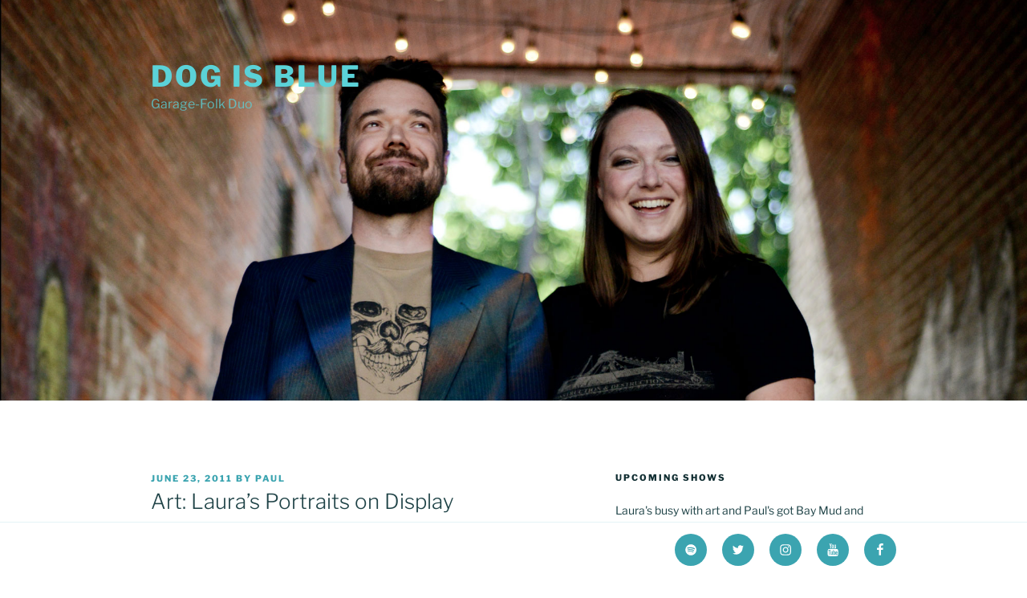

--- FILE ---
content_type: application/x-javascript
request_url: https://dogisblue.com/wp-content/plugins/jquery-lightbox-balupton-edition/scripts/jquery.lightbox.min.js?ver=1.4.9
body_size: 5527
content:
/*
 MIT License {@link http://creativecommons.org/licenses/MIT/}
 MIT License {@link http://creativecommons.org/licenses/MIT/}
 MIT License - {@link http://opensource.org/licenses/mit-license.php}
 MIT License {@link http://creativecommons.org/licenses/MIT/}
 MIT License {@link http://creativecommons.org/licenses/MIT/}
 MIT License {@link http://creativecommons.org/licenses/MIT/}
 MIT License {@link http://creativecommons.org/licenses/MIT/}
 MIT License {@link http://creativecommons.org/licenses/MIT/}
 MIT License {@link http://creativecommons.org/licenses/MIT/}
 MIT License {@link http://creativecommons.org/licenses/MIT/}
 MIT License {@link http://creativecommons.org/licenses/MIT/}
 MIT License {@link http://creativecommons.org/licenses/MIT/}
 MIT License {@link http://creativecommons.org/licenses/MIT/}
 MIT License {@link http://creativecommons.org/licenses/MIT/}
 MIT License {@link http://creativecommons.org/licenses/MIT/}
 MIT License {@link http://creativecommons.org/licenses/MIT/}
 MIT License {@link http://creativecommons.org/licenses/MIT/}
 MIT License {@link http://creativecommons.org/licenses/MIT/}
 MIT License {@link http://creativecommons.org/licenses/MIT/}
 MIT License {@link http://creativecommons.org/licenses/MIT/}
 MIT License {@link http://creativecommons.org/licenses/MIT/}
 MIT License {@link http://creativecommons.org/licenses/MIT/}
 MIT License {@link http://creativecommons.org/licenses/MIT/}
 MIT License {@link http://creativecommons.org/licenses/MIT/}
 MIT License {@link http://creativecommons.org/licenses/MIT/}
 MIT License {@link http://creativecommons.org/licenses/MIT/}
 MIT License {@link http://creativecommons.org/licenses/MIT/}
 MIT License {@link http://creativecommons.org/licenses/MIT/}
 MIT License {@link http://creativecommons.org/licenses/MIT/}
 @example Visit {@link http://balupton.com/projects/jquery-lightbox} for more information.
*/
(function(b){if("object"!==typeof window.console||"undefined"===typeof window.console.emulated)"object"!==typeof window.console||!("function"===typeof window.console.log||"object"===typeof window.console.log)?(window.console={},window.console.log=window.console.debug=window.console.warn=window.console.trace=function(){},window.console.error=function(){for(var a="An error has occured. More information will be available in the console log.",b=0;b<arguments.length&&"string"===typeof arguments[b];++b)a+=
"\n"+arguments[b];if("undefined"!==typeof Error)throw Error(a);throw a;}):("undefined"===typeof window.console.debug&&(window.console.debug=function(){for(var a=["console.debug:"],b=0;b<arguments.length;b++)a.push(arguments[b]);window.console.log.apply(window.console,a)}),"undefined"===typeof window.console.warn&&(window.console.warn=function(){for(var a=["console.warn:"],b=0;b<arguments.length;b++)a.push(arguments[b]);window.console.log.apply(window.console,a)}),"undefined"===typeof window.console.error&&
(window.console.error=function(){for(var a=["console.error"],b=0;b<arguments.length;b++)a.push(arguments[b]);window.console.log.apply(window.console,a)}),"undefined"===typeof window.console.trace&&(window.console.trace=function(){window.console.error.apply(window.console,["console.trace does not exist"])})),window.console.emulated=!0;String.prototype.queryStringToJSON=String.prototype.queryStringToJSON||function(){var a=String(this),a=a.substring(a.indexOf("?")+1),a=a.replace(/\+/g,"%20");if("{"===
a.substring(0,1)&&"}"===a.substring(a.length-1))return eval(decodeURIComponent(a));for(var a=a.split(/\&(amp\;)?/),c={},d=0,e=a.length;d<e;++d){var f=a[d]||null;if(null!==f&&(f=f.split("="),null!==f)){var g=f[0]||null;if(null!==g&&"undefined"!==typeof f[1]){f=f[1];g=decodeURIComponent(g);f=decodeURIComponent(f);try{f=eval(f)}catch(h){}var l=g.split(".");if(1===l.length)c[g]=f;else{var j="",k="";b.each(l,function(a,b){j+='["'+b.replace(/"/g,'\\"')+'"]';jsonCLOSUREGLOBAL=c;k="if ( typeof jsonCLOSUREGLOBAL"+
j+' === "undefined" ) jsonCLOSUREGLOBAL'+j+" = {}";eval(k);c=jsonCLOSUREGLOBAL;delete jsonCLOSUREGLOBAL});jsonCLOSUREGLOBAL=c;valueCLOSUREGLOBAL=f;k="jsonCLOSUREGLOBAL"+j+" = valueCLOSUREGLOBAL";eval(k);c=jsonCLOSUREGLOBAL;delete jsonCLOSUREGLOBAL;delete valueCLOSUREGLOBAL}}}}return c};Array.prototype.remove=function(a,b){var d=this.slice((b||a)+1||this.length);this.length=0>a?this.length+a:a;return this.push.apply(this,d)};Array.prototype.get=function(a,b){"first"===a?a=0:"last"===a?a=this.length-
1:"prev"===a?a=this.index-1:"next"===a?a=this.index+1:!a&&0!==a&&(a=this.index);b&&this.setIndex(a);return this.exists(a)?this[a]:void 0};Array.prototype.each=function(a){for(var b=0;b<this.length&&!1!==a(b,this[b],this);++b);return this};Array.prototype.validIndex=function(a){return 0<=a&&a<this.length};Array.prototype.setIndex=function(a){this.index=this.validIndex(a)?a:null;return this};Array.prototype.current=function(a){return this.get(a,!0)};Array.prototype.isEmpty=function(){return 0===this.length};
Array.prototype.isSingle=function(){return 1===this.length};Array.prototype.isNotEmpty=function(){return 0!==this.length};Array.prototype.isNotEmpty=function(){return 1<this.length};Array.prototype.isLast=function(a){a="undefined"===typeof a?this.index:a;return!this.isEmpty()&&a===this.length-1};Array.prototype.isFirst=function(a){a="undefined"===typeof a?this.index:a;return!this.isEmpty()&&0===a};Array.prototype.clear=function(){this.length=0};Array.prototype.next=function(a){return this.get(this.index+
1,a)};Array.prototype.prev=function(a){return this.get(this.index-1,a)};Array.prototype.reset=function(){this.index=null;return this};Array.prototype.set=function(a,b){if(a<this.length&&0<=a)this[a]=b;else throw Error("Array.prototype.set: [index] above this.length");return this};Array.prototype.loop=function(){return!this.index&&0!==this.index?this.current(0):this.next()};Array.prototype.add=function(){this.push.apply(this,arguments);return this};Array.prototype.insert=function(a,b){"number"!==typeof a&&
(a=this.length);a=a<=this.length?a:this.length;var d=this.slice(a);this.length=a;this.push(b);this.push.apply(this,d);return this};Array.prototype.exists=Array.prototype.exists||function(a){return"undefined"!==typeof this[a]};Array.prototype.has=Array.prototype.has||function(a){for(var b=!1,d=0,e=this.length;d<e;++d)if(a==this[d]){b=!0;break}return b};b.fn.once=b.fn.once||function(a,c,d){var e=b(this);d?(e.unbind(a,d),e.bind(a,c,d)):(d=c,e.unbind(a,d),e.bind(a,d));return e};b.fn.binder=b.fn.binder||
function(a,c,d){var e=b(this);d?e.bind(a,c,d):e.bind(a,c);return e};b.fn.lastclick=b.fn.lastclick||function(a,c){return b(this).binder("lastclick",a,c)};b.event.special.lastclick=b.event.special.lastclick||{setup:function(){b(this).bind("click",b.event.special.lastclick.handler)},teardown:function(){b(this).unbind("click",b.event.special.lastclick.handler)},handler:function(a){var c=function(){var a=b(this),c=a.data("lastclick-timeout")||!1;c&&clearTimeout(c);a.data("lastclick-timeout",!1)};(function(a){var e=
this;c.call(e);var f=b(e);f.data("lastclick-clicks",(f.data("lastclick-clicks")||0)+1);var g=setTimeout(function(){var h=f.data("lastclick-clicks");c.apply(e,[a]);f.data("lastclick-clicks",0);a.type="lastclick";a.isPropagationStopped=function(){return!1};b.event.handle.apply(e,[a,h])},300);f.data("lastclick-timeout",g)}).apply(this,[a])}};b.fn.preventDefault=b.fn.preventDefault||function(){return b(this).click(function(a){a.preventDefault();return!1})};b.LightboxClass=function(){this.construct()};
b.fn.lightbox=function(a){b.Lightbox=b.Lightbox||new b.LightboxClass;if(b.Lightbox.ie6&&!b.Lightbox.ie6_support)return this;a=b.extend({start:!1,events:!0},a);var c=b(this);a.events&&(c.preventDefault().once("lastclick",function(a){var e=b(this),e=c.index(e);if(!b.Lightbox.init(e,c)||!b.Lightbox.start())return!1;a.preventDefault();return!1}),c.addClass("lightbox-enabled"));if(a.start){b(this);if(!b.Lightbox.init(0,c))return this;b.Lightbox.start()}return this};b.extend(b.LightboxClass.prototype,{images:[],
constructed:!1,compressed:null,src:null,baseurl:null,files:{compressed:{scripts:{lightbox:"scripts/jquery.lightbox.min.js",colorBlend:"scripts/jquery.color.min.js"},styles:{lightbox:"styles/jquery.lightbox.min.css"}},uncompressed:{scripts:{lightbox:"scripts/jquery.lightbox.js",colorBlend:"scripts/jquery.color.js"},styles:{lightbox:"styles/jquery.lightbox.css"}},images:{prev:"images/prev.gif",next:"images/next.gif",blank:"images/blank.gif",loading:"images/loading.gif"}},text:{image:"Image",of:"of",
close:"Close X",closeInfo:"You can also click anywhere outside the image to close.",download:"Download.",help:{close:"Click to close",interact:"Hover to interact"},about:{text:"jQuery Lightbox Plugin (balupton edition)",title:"Licenced under the GNU Affero General Public License.",link:"http://balupton.com/projects/jquery-lightbox"}},keys:{close:"c",prev:"p",next:"n"},handlers:{show:null},opacity:0.9,padding:null,speed:400,rel:"lightbox",auto_relify:!0,auto_scroll:"follow",auto_resize:!0,ie6:null,
ie6_support:!0,colorBlend:null,download_link:!0,show_helper_text:!0,show_linkback:!0,show_info:"auto",show_extended_info:"auto",options:"show_helper_text auto_scroll auto_resize download_link show_info show_extended_info ie6_support colorBlend baseurl files text show_linkback keys opacity padding speed rel auto_relify".split(" "),construct:function(a){var c="undefined"===typeof this.constructed||!1===this.constructed;this.constructed=!0;var d=c;a=a||{};var e=function(a,b){if("object"===typeof a)for(var c in a)a[c]=
e(a[c],b);else if("array"===typeof b){c=0;for(var d=a.length;c<d;++c)a[c]=e(a[c],b)}else a=b+a;return a};if(c&&"undefined"===typeof a.files){this.compressed=null;var f=b('script[src*="'+this.files.compressed.scripts.lightbox+'"]:first');0!==f.length?(b.extend(!0,this.files,this.files.compressed),this.compressed=!0):(f=b('script[src*="'+this.files.uncompressed.scripts.lightbox+'"]:first'),0!==f.length&&(b.extend(!0,this.files,this.files.uncompressed),this.compressed=!1));null===this.compressed?(window.console.error("Lightbox was not able to find it's javascript script tag necessary for auto-inclusion."),
d=!1):(this.src=f.prop("src"),this.baseurl=this.src.substring(0,this.src.indexOf(this.files.scripts.lightbox)),this.files=e(this.files,this.baseurl),a=b.extend(a,this.src.queryStringToJSON()));this.images.image={src:"",title:"Untitled",description:"",name:"",color:null,width:null,height:null,id:null,image:!0};this.images.prepare=function(a){var c=b.extend({},this.image);a.tagName?(a=b(a),a.prop("src")||a.prop("href")?(c.src=a.prop("src")||a.prop("href"),c.title=a.prop("title")||a.prop("alt")||c.title,
c.name=a.prop("name")||"",c.color=a.css("backgroundColor"),a=c.title.indexOf(": "),0<a&&(c.description=c.title.substring(a+2)||c.description,c.title=c.title.substring(0,a)||c.title)):c=null):c=a.src?b.extend(this.image,a):null;c&&(c.id=c.id||c.src+c.title+c.description);return c};this.images.create=function(a){var b=this;if(a.each)a.each(function(a,c){b.create(c)});else{var c=b.prepare(a);c?b.push(c):window.console.error("We dont know what we have:",a,c);return b}}}else"object"===typeof a.files?a.files=
e(a.files,this.baseurl):d=!1;for(var g in this.options)f=this.options[g],"object"===typeof a[f]&&"object"===typeof this[f]?this[f]=b.extend(!0,this[f],a[f]):"undefined"!==typeof a[f]&&(this[f]=a[f]);delete g;this.ie6=c&&0<=navigator.userAgent.indexOf("MSIE 6")?!0:!1;(d||"undefined"!==typeof a.download_link||"undefined"!==typeof a.colorBlend||"object"===typeof a.files||"object"===typeof a.text||"undefined"!==typeof a.show_linkback||"undefined"!==typeof a.scroll_with)&&b(function(){b.Lightbox.domReady()});
return!0},domReady:function(){var a=document.getElementsByTagName(b.browser.safari?"head":"body")[0],c=this.files.styles,d=this.files.scripts;!0===this.colorBlend&&"undefined"===typeof b.colorBlend?this.colorBlend=!0:(this.colorBlend="undefined"!==typeof b.colorBlend,delete d.colorBlend);for(stylesheet in c){var e=document.createElement("link");e.type="text/css";e.rel="stylesheet";e.media="screen";e.href=c[stylesheet];e.id="lightbox-stylesheet-"+stylesheet.replace(/[^a-zA-Z0-9]/g,"");b("#"+e.id).remove();
a.appendChild(e)}delete d.lightbox;for(script in d)e=document.createElement("script"),e.type="text/javascript",e.src=d[script],e.id="lightbox-script-"+script.replace(/[^a-zA-Z0-9]/g,""),b("#"+e.id).remove(),a.appendChild(e);delete d;delete c;delete a;b("#lightbox,#lightbox-overlay").remove();b("body").append('<div id="lightbox-overlay"><div id="lightbox-overlay-text">'+(this.show_linkback?'<p><span id="lightbox-overlay-text-about"><a href="#" title="'+this.text.about.title+'">'+this.text.about.text+
"</a></span></p><p>&nbsp;</p>":"")+(this.show_helper_text?'<p><span id="lightbox-overlay-text-close">'+this.text.help.close+'</span><br/>&nbsp;<span id="lightbox-overlay-text-interact">'+this.text.help.interact+"</span></p>":"")+'</div></div><div id="lightbox"><div id="lightbox-imageBox"><div id="lightbox-imageContainer"><img id="lightbox-image" /><div id="lightbox-nav"><a href="#" id="lightbox-nav-btnPrev"></a><a href="#" id="lightbox-nav-btnNext"></a></div><div id="lightbox-loading"><a href="#" id="lightbox-loading-link"><img src="'+
this.files.images.loading+'" /></a></div></div></div><div id="lightbox-infoBox"><div id="lightbox-infoContainer"><div id="lightbox-infoHeader"><span id="lightbox-caption">'+(this.download_link?'<a href="#" title="'+this.text.download+'" id="lightbox-caption-title"></a>':'<span id="lightbox-caption-title"></span>')+'<span id="lightbox-caption-seperator"></span><span id="lightbox-caption-description"></span></span></div><div id="lightbox-infoFooter"><span id="lightbox-currentNumber"></span><span id="lightbox-close"><a href="#" id="lightbox-close-button" title="'+
this.text.closeInfo+'">'+this.text.close+'</a></span></div><div id="lightbox-infoContainer-clear"></div></div></div></div>');this.resizeBoxes();this.repositionBoxes();b("#lightbox,#lightbox-overlay,#lightbox-overlay-text-interact").hide();this.ie6&&this.ie6_support&&b("#lightbox-overlay").css({position:"absolute",top:"0px",left:"0px"});b.each(this.files.images,function(){var a=new Image;a.onload=function(){a=a.onload=null};a.src=this});b(window).unbind("resize").resize(function(){b.Lightbox.resizeBoxes("resized")});
"follow"===this.scroll&&b(window).scroll(function(){b.Lightbox.repositionBoxes()});b("#lightbox-nav-btnPrev").unbind().preventDefault().hover(function(){b(this).css({background:"url("+b.Lightbox.files.images.prev+") left 45% no-repeat"})},function(){b(this).css({background:"transparent url("+b.Lightbox.files.images.blank+") no-repeat"})}).lastclick(function(){b.Lightbox.showImage("prev");return!1});b("#lightbox-nav-btnNext").unbind().preventDefault().hover(function(){b(this).css({background:"url("+
b.Lightbox.files.images.next+") right 45% no-repeat"})},function(){b(this).css({background:"transparent url("+b.Lightbox.files.images.blank+") no-repeat"})}).lastclick(function(){b.Lightbox.showImage("next");return!1});this.show_linkback&&b("#lightbox-overlay-text-about a").preventDefault().lastclick(function(){window.open(b.Lightbox.text.about.link);return!1});b("#lightbox-overlay-text-close").unbind().hover(function(){b("#lightbox-overlay-text-interact").fadeIn()},function(){b("#lightbox-overlay-text-interact").fadeOut()});
this.download_link&&b("#lightbox-caption-title").preventDefault().lastclick(function(){window.open(b(this).prop("href"));return!1});b("#lightbox-overlay, #lightbox, #lightbox-loading-link, #lightbox-btnClose").unbind().preventDefault().lastclick(function(){b.Lightbox.finish();return!1});this.auto_relify&&this.relify();return!0},relify:function(){var a={},c=0,d=this.rel;b.each(b("[rel*="+d+"]"),function(e,f){var g=b(f).prop("rel");g===d&&(g=c);"undefined"===typeof a[g]&&(a[g]=[],c++);a[g].push(f)});
b.each(a,function(a,c){b(c).lightbox()});return!0},init:function(a,b){"undefined"===typeof b&&(b=a,a=0);this.images.clear();this.images.create(b);return this.images.isEmpty()?(window.console.warn("WARNING","Lightbox started, but no images: ",a,b),!1):!this.images.current(a)?(window.console.warn("WARNING","Could not find current image: ",a,this.images),!1):!0},start:function(){this.visible=!0;"disable"===this.scroll&&b(document.body).css("overflow","hidden");b("embed, object, select").css("visibility",
"hidden");this.resizeBoxes("general");this.repositionBoxes({speed:0});b("#lightbox-infoFooter").hide();b("#lightbox-image,#lightbox-nav,#lightbox-nav-btnPrev,#lightbox-nav-btnNext,#lightbox-infoBox").hide();b("#lightbox-overlay").css("opacity",this.opacity).fadeIn(400,function(){b("#lightbox").fadeIn(300);if(!b.Lightbox.showImage())return b.Lightbox.finish(),!1});return!0},finish:function(){b("#lightbox").hide();b("#lightbox-overlay").fadeOut(function(){b("#lightbox-overlay").hide()});b("embed, object, select").css({visibility:"visible"});
this.images.reset();"disable"===this.scroll&&b(document.body).css("overflow","visible");this.visible=!1},resizeBoxes:function(a){if("transition"!==a){var c=b(this.ie6?document.body:document);b("#lightbox-overlay").css({width:c.width(),height:c.height()});delete c}switch(a){case "general":return!0;case "resized":if(!1===this.auto_resize)return this.repositionBoxes({nHeight:e,speed:this.speed}),!0}var d=this.images.current();if(!d||!d.width||!this.visible)return!1;var c=d.width,d=d.height,e=b(window).width(),
f=b(window).height();if(!1!==this.auto_resize)for(var e=Math.floor(0.8*e),f=Math.floor(0.8*f),g;c>e||d>f;)c>e&&(g=e/c,c=e,d=Math.floor(d*g)),d>f&&(g=f/d,d=f,c=Math.floor(c*g));var h=b("#lightbox-imageBox").width();g=b("#lightbox-imageBox").height();var f=c+2*this.padding,e=d+2*this.padding,h=h-f;g-=e;b("#lightbox-nav-btnPrev,#lightbox-nav-btnNext").css("height",e);b("#lightbox-infoBox").css("width",f);"transition"===a?0===h&&0===g?(this.pause(this.speed/3),this.showImage(null,3)):(b("#lightbox-image").width(c).height(d),
b("#lightbox-imageBox").animate({width:f,height:e},this.speed,function(){b.Lightbox.showImage(null,3)})):(b("#lightbox-image").animate({width:c,height:d},this.speed),b("#lightbox-imageBox").animate({width:f,height:e},this.speed));this.repositionBoxes({nHeight:e,speed:this.speed});return!0},repositioning:!1,reposition_failsafe:!1,repositionBoxes:function(a){if(this.repositioning)return this.reposition_failsafe=!0,null;this.repositioning=!0;a=b.extend({},a);a.callback=a.callback||null;a.speed=a.speed||
"slow";var c=this.getPageScroll(),d=a.nHeight||parseInt(b("#lightbox").height(),10),d=c.yScroll+(b(window).height()-d)/2.5,c={left:c.xScroll,top:d};a.speed?b("#lightbox").animate(c,"slow",function(){b.Lightbox.reposition_failsafe?(b.Lightbox.repositioning=b.Lightbox.reposition_failsafe=!1,b.Lightbox.repositionBoxes(a)):(b.Lightbox.repositioning=!1,a.callback&&a.callback())}):(b("#lightbox").css(c),this.reposition_failsafe?(this.repositioning=this.reposition_failsafe=!1,this.repositionBoxes(a)):this.repositioning=
!1);return!0},visible:!1,showImage:function(a,c){c=c||1;if(a=this.images.current(a)||this.images.get("first",!0)){switch(c){case 1:this.KeyboardNav_Disable();b("#lightbox-loading").show();b("#lightbox-image,#lightbox-nav,#lightbox-nav-btnPrev,#lightbox-nav-btnNext,#lightbox-infoBox").hide();b("#lightbox-imageBox").unbind();if(a.width&&a.height)this.showImage(null,2);else{var d=new Image;d.onload=function(){a.width=d.width;a.height=d.height;b.Lightbox.showImage(null,2);d=d.onload=null};d.src=a.src}break;
case 2:b("#lightbox-image").prop("src",a.src);if("undefined"===typeof this.padding||null===this.padding||isNaN(this.padding))this.padding=parseInt(b("#lightbox-imageContainer").css("padding-left"),10)||parseInt(b("#lightbox-imageContainer").css("padding"),10)||0;this.colorBlend&&(b("#lightbox-overlay").animate({backgroundColor:a.color},2*this.speed),b("#lightbox-imageBox").css("borderColor",a.color));this.resizeBoxes("transition");break;case 3:b("#lightbox-loading").hide();b("#lightbox-image").fadeIn(1.5*
this.speed,function(){b.Lightbox.showImage(null,4)});this.preloadNeighbours();null!==this.handlers.show&&this.handlers.show(a);break;case 4:var e=b("#lightbox-caption-title").html(a.title||"Untitled");this.download_link&&e.prop("href",this.download_link?a.src:"");delete e;b("#lightbox-caption-seperator").html(a.description?": ":"");b("#lightbox-caption-description").html(a.description||"&nbsp;");1<this.images.length?b("#lightbox-currentNumber").html(this.text.image+"&nbsp;"+(this.images.index+1)+
"&nbsp;"+this.text.of+"&nbsp;"+this.images.length):b("#lightbox-currentNumber").html("&nbsp;");b("#lightbox-imageBox").unbind("mouseover").mouseover(function(){b("#lightbox-infoBox:not(:visible)").stop().slideDown("fast")});b("#lightbox-infoBox").unbind("mouseover").mouseover(function(){b("#lightbox-infoFooter:not(:visible)").stop().slideDown("fast")});!0===this.show_extended_info?(b("#lightbox-imageBox").trigger("mouseover"),b("#lightbox-infoBox").trigger("mouseover")):!0===this.show_info&&b("#lightbox-imageBox").trigger("mouseover");
b("#lightbox-nav-btnPrev, #lightbox-nav-btnNext").css({background:"transparent url("+this.files.images.blank+") no-repeat"});this.images.isFirst()||b("#lightbox-nav-btnPrev").show();this.images.isLast()||b("#lightbox-nav-btnNext").show();b("#lightbox-nav").show();this.KeyboardNav_Enable();break;default:return window.console.error("Don't know what to do: ",a,c),this.showImage(a,1)}return!0}},preloadNeighbours:function(){if(this.images.isSingle()||this.images.isEmpty())return!0;var a=this.images.current(),
b=this.images.index;if(!a)return a;var d=this.images.prev();d&&(a=new Image,a.src=d.src);this.images.setIndex(b);if(d=this.images.next())a=new Image,a.src=d.src;this.images.setIndex(b)},KeyboardNav_Enable:function(){b(document).keydown(function(a){b.Lightbox.KeyboardNav_Action(a)})},KeyboardNav_Disable:function(){b(document).unbind("keydown")},KeyboardNav_Action:function(a){a=a||window.event;var c=a.keyCode;a=a.DOM_VK_ESCAPE||27;var d=String.fromCharCode(c).toLowerCase();return d===this.keys.close||
c===a?b.Lightbox.finish():d===this.keys.prev||37===c?b.Lightbox.showImage("prev"):d===this.keys.next||39===c?b.Lightbox.showImage("next"):!0},getPageScroll:function(){var a,b;self.pageYOffset?(b=self.pageYOffset,a=self.pageXOffset):document.documentElement&&document.documentElement.scrollTop?(b=document.documentElement.scrollTop,a=document.documentElement.scrollLeft):document.body&&(b=document.body.scrollTop,a=document.body.scrollLeft);return{xScroll:a,yScroll:b}},pause:function(a){var b=new Date,
d=null;do d=new Date;while(d-b<a)}});"undefined"===typeof b.Lightbox&&(b.Lightbox=new b.LightboxClass)})(jQuery);
